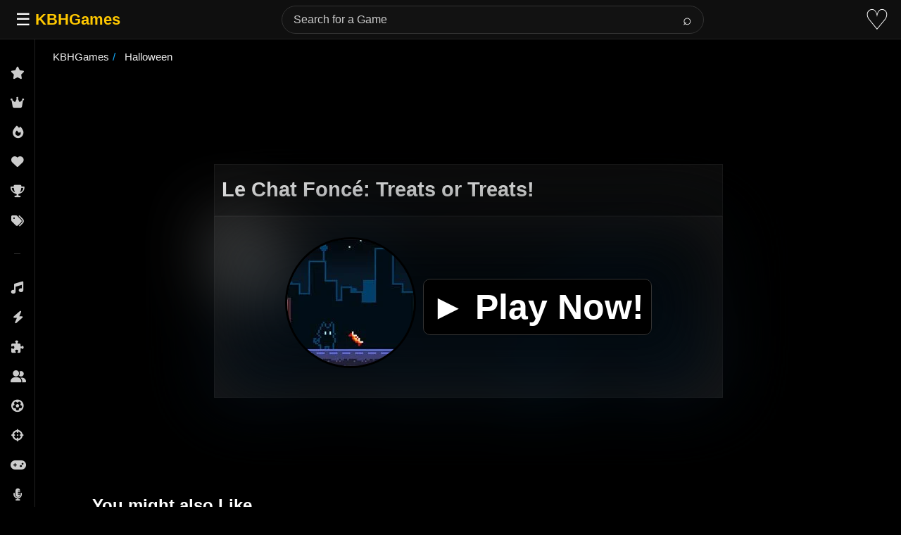

--- FILE ---
content_type: text/html; charset=UTF-8
request_url: https://kbhgames.com/game/le-chat-fonce-treats-or-treats
body_size: 11431
content:
<!DOCTYPE html>
<html lang="en">
<head>
<meta charset="utf-8">
<title>Le Chat Foncé: Treats or Treats! Online Game 🕹️ Play Now</title>
<style>
  body {
            color: #ededed;
            background-color: #000;
            border: none;
            margin: 0;
            font-family: sans-serif;
                        overflow-x: hidden;
                    }

        h1 {
            font-size: 1.8em;
            font-family: sans-serif;
            line-height: 1.167em
        }

        h1,
        h1 a,
        h1 a:visited {
            color: #f4f4f4;
        }

        h2 {
            color: #f4f4f4;
            line-height: 1em;
        }

    
	header {
		height: 60px;
	}


        p {
            line-height: 1.8em;
        }

        .boxInner2,
        .boxInner3 {
            height: 208px;
            width: 180px;
            background: #2a2a2a;
            color: #fff;
            min-height: 208px;
            min-width: 180px;
            contain: layout style;
        }


        .boxInner2 a,
        .boxInner3 a {
            color: #626262
        }

        .boxInner,
        .boxInner2,
        .boxInner3 {
            margin: 4px 20px 12px;
			border-radius: 10px;
            position: relative;
        }

        .boxInner3 img {
            border-radius: 5px;
        }

        .titleBox {
            bottom: 0;
            width: 170px;
            background-color: #1e1e1e;
            border-radius: 0 0 10px 10px;
            font: 15px 'Lucida Sans', sans-serif;
            padding: 5px;
            overflow: hidden;
            position: absolute;
            color: #eee;
        }

        a {
            text-decoration: none;
            color: #ededed;
        }

        .morelinks a {
            font-weight: 600;
            font-size: 15px !important;
        }

        #items li,
        .navlink,
        .navlink a,
        ul.tabs li {
            display: inline-block
        }

        .logo {
            padding: 15px;
        }

        .logo a {
            font-size: 20px;
            color: #ffc600;
            font-weight: 700;
        }

        ::placeholder {
            color: #cbcbcb;
        }

        #content {
            text-align: center;
            background: #000;
        }

        ol,
        ul {
            padding: 0;
        }
		
		.favorite{
		    font-size: 30px;
			padding-right: 10px;
		
		}
     .boxInner2 img {
                border-radius: 10px 10px 0 0;
				    aspect-ratio: 1 / 1;
                width: 180px;
                height: auto;
                background-color: #2a2a2a;
        }

.right-button {
    right: 0;
	margin: 175px -20px;
    display: inline-block;
    background-color: #000;
    width: 3em;
    height: 3em;
    border: .5em solid #f9f9f9;
    border-radius: 50%;
    margin-left: 1.5em
}



.vote-tooltip {
    position: absolute;
    padding: 8px 12px;
    border-radius: 4px;
    font-size: 14px;
    z-index: 1000;
    box-shadow: 0 2px 10px rgba(0,0,0,0.2);
    display: none;
    /* Position it relative to the score-button */
    top: -40px;
    left: 50%;
    transform: translateX(-50%);
    white-space: nowrap;
}

.vote-tooltip-error {
    background: #454545;
    color: white;
}

.vote-tooltip-success {
    background: #4CAF50;
    color: white;
}

.vote-tooltip-error:after {
    content: '';
    position: absolute;
    bottom: -5px;
    left: 50%;
    transform: translateX(-50%);
    border-left: 5px solid transparent;
    border-right: 5px solid transparent;
    border-top: 5px solid #454545;
}

.vote-tooltip-success:after {
    content: '';
    position: absolute;
    bottom: -5px;
    left: 50%;
    transform: translateX(-50%);
    border-left: 5px solid transparent;
    border-right: 5px solid transparent;
    border-top: 5px solid #4CAF50;
}

@media screen and (min-width:610px) {
	p.agelimit,p.extlink {
		margin-top: 150px;
		margin-left: -300px;
		color: #fff;
	}
}
@media (min-width: 610px) and (max-width: 1111px) {
	p.agelimit,p.extlink {
		margin-top: 0px;
		margin-left: 0px;
		color: #fff;
	}
}


.score-button {
    position: relative; /* Needed for absolute positioning of tooltip */
}


	 #description ul,
        #description ol {
			line-height: 1.8em;
            padding: 5px 30px;
        }
       #content {
            text-align: center;
            background: #000;
        }
div#howto ul {
    padding-left: 30px;
}

        .tag-carousel {
            margin: auto auto;
            padding: 15px;
            position: relative;
        }

        .tag-carousel2 {
            width: 90%;
			height: 272px;
			 min-height: 272px;                                                                                                                           
			contain: layout style; 
        }
		.gamehead{
			    display: flex;
			justify-content: space-between;
				background-color: #0c0c0c;
			padding-left: 10px;
			 border: 1px solid rgb(101 101 101 / 15%);
		}
        .score-button {
            display: none;
        }

        .slider,
        .slider2 {
            display: flex;
            width: 100%;
            overflow: hidden;
			     min-height: 220px;
        }

        span.sf.alignleft {
            font-weight: 700;
            font-size: 1.5em;
            padding: 10px;
        }

        .alignleft {
            float: left;
        }

        ul.tags {
            list-style: none;
        }

        a.moreless.more {
            display: flex;
            margin: 10px 0;
        }

        #playgame {
            justify-content: center;
            display: grid;
            margin: 20px 0;
        }

        #how-to p,
        #description p {
            max-width: 75%;
            color: #e4e4e4;
            line-height: 1.8em;
        }

        .as,
		.dda,
        .as2 {
            text-align: center;
        }


        ul#breadcrumb {
            display: inline-flex;
            list-style: none;
            padding: 15px;
			margin-top: 0px;
            font-size: 15px;
            display: flex;
            flex-flow: wrap;
        }

        ul#breadcrumb li+li:before {
            padding: 5px;
            color: #13aeff;
            content: "/\00a0";
        }

           .playbutton {
            align-items: center;
            padding: 20px 200px;
            min-height: 30vh;
			position: sticky;
            display: flex;
            flex-wrap: wrap;
            background: #181818;
            border: 1px solid rgb(101 101 101 / 15%);
        }
		.playbutton:before {
			content: " ";
			position: absolute;
			left: 0;
			top: 0;
			width: 100%;
			height: 100%;
			box-sizing: border-box;
						background-image: url(https://kbhgames.com/wp-content/uploads/2019/11/le-chat-fonce-treats-or-treats.webp);
						background-repeat: no-repeat;
			background-size: cover;
			filter: blur(50px) brightness(0.5);
			z-index: -1;
			
			
		}
        .ptb img {
             border-radius: 100px;
			border: 3px solid #000000;
            aspect-ratio: 1 / 1;
            width: 180px;
            height: 180px;
        }
		.btnplaynow {
			background-color: #000000;
			border: 1px solid #333333;
			border-radius: 10px;
			margin-left: 10px;
			padding: 10px;
		
		}
		.btnplaynow:hover {
			box-shadow: inset 400px 0 0 0 #3e8e41;
		}
        #info {
            padding: 0 7%;
        }

        ul.tabs {
				padding: 3px;

				border-radius: 5px 5px 0 0;
				margin: auto;
				padding: 5px 0 0px;
				max-width: 1000px;

        }

        .tags li {
            margin: 5px;
        }

        .tags {
            display: flex;
            flex-wrap: wrap;
        }

        .tags a,
        .tags a:visited {
            border: 1px solid #24617b;
            font-size: .917em !important;
            font-weight: 600;
            padding: 8px;
            -webkit-border-radius: 2px;
            -moz-border-radius: 2px;
            border-radius: 10px;
        }

        .playnowtext {
            font-size: 50px;
            color: white;
            display: contents;
            cursor: pointer;
            padding: 30px 10px;
            font-weight: 700;
        }

        #info-box {
            padding: 5px 0 30px;
			max-width: 1000px;
			margin: 15px auto;
        }

        #info-box a {
            color: #abd4fd;
        }

        #info-box ul {
            line-height: 1.8em;
        }

.midbox {
			font-size: 18px;
			background-color: #242424;
			text-align: left;
			max-width: 100%;
			margin: 0% 6%;
			background: rgba(30, 30, 30, 0.8);
			border: 1px solid rgb(101 101 101 / 15%);
			border-radius: 16px;
			padding: 1rem;
			margin: 10px 0;
			backdrop-filter: blur(12px);
			-webkit-backdrop-filter: blur(12px);
			box-shadow: 0 8px 24px rgba(0, 0, 0, 0.6);
        }

        .midbox h1 {
            color: #e4e4e4;
  
        }

        .tab-content {
            padding: 10px
        }

        ul.tabs li {
            color: #fafafa;
            padding: 3px;
			    text-align: center;
            cursor: pointer;
            width: 150px;
            font-weight: 600;
        }

        ul.tabs li.current {
               color: #EEE;
			       text-align: center;
				border-radius: 10px;
				border: 1px solid #494949;
				background: #181818;
				padding: 7px;
        }

        .tab-content.current {
            display: inherit;
        }


		.tab-content {
			display: none;
		}

        @media (hover:none) {
            .nomobile {
                display: none;
            }
        }

 @media screen and (max-width: 1600px) {
            .playbutton {
                padding: 20px 150px;
            }
        }

        @media screen and (max-width: 1400px) {
            .playbutton {
                padding: 20px 100px;
            }
        }

        @media screen and (max-width: 1200px) {
            .playbutton {
                padding: 20px 70px;
            }
        }

        @media screen and (max-width: 979px) {
            #info {
                padding: 0 10px;
            }
            #extra-desc {
                padding: 7px;
            }
            .playbutton {
                margin: 10px;
                padding: 20px 40px;
                justify-content: center;
            }
      
            ul.tabs {
                display: none;
            }
            ul.tabs li {
                width: 20%;
            }
        }

        @media screen and (max-width: 768px) {
            .playbutton {
                padding: 20px 30px;
            }
        }

        @media screen and (max-width: 480px) {
            .playbutton {
                padding: 20px 20px;
            }
			   .playnowtext {
                font-size: 25px;
            }
        }

        @media screen and (max-height: 430px) and (orientation: landscape) {
            .playbutton {
                padding: 15px 30px;
                min-height: 25vh;
            }
        }

        #how-to button {
            font-weight: 600;
        }
		p#extra-desc {
			padding: 0 7%;
			text-align: left;
		}
			
			
			.gridofimages {
    display: grid;
    grid-template-columns: repeat(auto-fill, minmax(200px, 1fr));
    gap: 10px;
    padding: 10px;
}


	@media only screen and (max-width: 768px) {
			.dda,
            .as2 {
                display: none;
			}
	}







   .dda{
            min-height: 90px;
            contain: layout style;
        }
		
		
   .align-right {
            float: right;
        }

        #mySidebar {
            height: 100%;
            width: 180px;
            background: #000;
            position: fixed !important;
            overflow: hidden;
            z-index: 999999;
        }

        #mySidebar:hover {
            overflow: auto;
        }

        a.sidebar-bar-item {
            display: block;
            padding: 5px;
            color: #ddd !important;
            text-decoration: none;
        }

        a.sidebar-bar-item:hover {
            background: #19273b;
            text-decoration: none;
        }

        #mySidebar::-webkit-scrollbar {
            width: 7px;
        }

        #mySidebar::-webkit-scrollbar-thumb {
            background: rgba(168, 168, 168, 0.8);
        }

        #searchform input[type="text"] {
          border-radius: 2px;
    width: 50%;
    font-size: 18px;
    height: 10px;
    color: #ededed;
    background-color: #000;
    border: 1px solid #4b4b4b;
    padding: 10px;
        }

        .navlink button {
            margin: 0 10px;
            color: #ededed;
            background-color: #575757;
            border: none;
            border-radius: 5px;
            padding: 5px;
            font-size: x-large;
            width: 55px;
            display: none
        }

        .navlink button:focus {
            outline: 0;
        }


        button.btn.btn-primary {
              border-radius: 0px;
				font-size: 16px;
				height: 33px;
				border: 0px solid #000;
				background-color: #181818;
				padding: 0 15px 0 15px;

        }

.searchbutton{
	color: #fff;
    border: 1px solid #645b5b;
    background-color: #181818;
    font-size: 30px;
    margin-top: 10px;
    padding: 20px;
}

        #info-box h3 {
            padding: 20px 0 0;
            margin: 0 0 20px;
        }

        .searchbar {
       
            width: 70%;
        }

        @media only screen and (max-width: 480px) {
            #back-to-top,
            .login {
                display: none;
            }
            #how-to p,
            #description p {
                max-width: 100%;
            }
            #searchform input[type="text"] {
                width: 155px;
            }
            .searchbar {
                width: 0%;
                padding: 0px
            }
            #info-box .align-right {
                float: none;
            }
            #how-to,
            #description {
                max-width: 100%;
            }
            #extra-desc {
                padding: 15px !important;
            }
            #topnav {
                height: 60px;
                padding: 10px;
            }
            #mySidebar {
                overflow-y: auto;
            }
            .tagwrap {
                padding: 1px
            }
            .s2,
            .s,
            .as,
			.as2,
            .rr {
                display: none;
            }
			
	

        }

        .rr {
            margin: auto;
            float: right;
            padding: 10px;
        }


/* ===== TOP NAVBAR ===== */
.top-nav {
      position: fixed;
      top: 0;
      left: 0;
      right: 0;
      height: 56px;
      background-color: #0f0f0f;
      border-bottom: 1px solid #222;
      display: flex;
      align-items: center;
      justify-content: space-between;
      padding: 0 16px;
      z-index: 1001;
      box-sizing: border-box;
    }

    .nav-left {
      display: flex;
      align-items: center;
      gap: 16px;
    }

    .nav-right {
      display: flex;
      align-items: center;
      gap: 16px;
    }

    .menu-btn {
      background: none;
      border: none;
      font-size: 1.5rem;
      cursor: pointer;
      color: #fff;
    }

    .nav-logo {
      font-size: 1.4rem;
      font-weight: bold;
      color: #ffc800;
      user-select: none;
    }

    /* ===== SEARCH BAR ===== */
    .search-container {
      display: flex;
      align-items: center;
      flex: 1;
      max-width: 600px;
      margin: 0 20px;
      transition: all 0.3s ease;
      position: relative;
    }

    .search-container form {
      display: flex;
      align-items: center;
      width: 100%;
      position: relative;
    }

    .search-container input {
      flex: 1;
      padding: 10px 50px 10px 16px;
      border: 1px solid #333;
      border-radius: 20px;
      background-color: #121212;
      color: #fff;
      font-size: 1rem;
      width: 100%;
    }

    .search-container input:focus {
      outline: none;
      border-color: #555;
    }

    .search-container button {
      position: absolute;
      right: 5px;
      padding: 6px 12px;
      border: none;
      background-color: transparent;
      color: #fff;
      cursor: pointer;
      border-radius: 20px;
      font-size: 1.3rem;
      transition: background-color 0.2s;
    }

    .search-container button:hover {
      background-color: #303030;
    }

    /* ===== HEART ICON ===== */
    .heart-btn {
      background: none;
      border: none;
      cursor: pointer;
      font-size: 2.5rem;
      color: #fff;
      transition: color 0.3s;
      text-decoration: none;
      display: inline-flex;
      align-items: center;
      justify-content: center;
    }

    .heart-btn:hover {
      color: #ff0000;
    }

    /* ===== SIDEBAR ===== */
    .wrapper {
        display: flex;
	    overflow: hidden;
    }

    .sidebar {
      width: 50px;
      background-color: #000;
      border-right: 1px solid #222;
      overflow-y: auto;
      overflow-x: hidden;
      position: fixed;
      top: 0;
      left: 0;
      bottom: 0;
      padding-top: 56px;
      box-sizing: border-box;
      z-index: 1000;
      transition: width 0.3s ease;
      /* Firefox scrollbar - hidden by default */
      scrollbar-width: none;
      scrollbar-color: transparent transparent;
    }

    .sidebar:hover,
    .sidebar.expanded {
      width: 200px;
    }

    .sidebar.hidden {
      transform: translateX(-100%);
    }

    .sidebar:hover,
    .sidebar.expanded {
      scrollbar-width: thin;
      scrollbar-color: #333 transparent;
    }


    .sidebar::-webkit-scrollbar {
      width: 0px;
      background: transparent;
    }

    .sidebar:hover::-webkit-scrollbar {
      width: 8px;
    }

    .sidebar::-webkit-scrollbar-thumb {
      background-color: transparent;
      border-radius: 4px;
    }

    .sidebar:hover::-webkit-scrollbar-thumb {
      background-color: #333;
    }

    .sidebar::-webkit-scrollbar-thumb:hover {
      background-color: #444;
    }

    .navbar-collapse ul {
      list-style: none;
      flex-grow: 1;
      padding: 10px 0;
      background-color: #000;
    }

    .navbar-collapse ul li a {
      display: flex;
      align-items: center;
      padding: 12px 15px;
      color: #ccc;
      text-decoration: none;
      transition: background 0.2s, color 0.2s, padding 0.3s ease;
      white-space: nowrap;
    }

    .sidebar:hover .navbar-collapse ul li a,
    .sidebar.expanded .navbar-collapse ul li a {
      padding: 12px 20px;
    }

    .navbar-collapse ul li a i {
      min-width: 20px;
      text-align: center;
      font-size: 1.1rem;
      margin-right: 0;
      transition: margin 0.3s ease;
    }

    .sidebar:hover .navbar-collapse ul li a i,
    .sidebar.expanded .navbar-collapse ul li a i {
      margin-right: 12px;
    }

    .navbar-collapse ul li a span {
      opacity: 0;
      transition: opacity 0.3s ease;
    }

    .sidebar:hover .navbar-collapse ul li a span,
    .sidebar.expanded .navbar-collapse ul li a span {
      opacity: 1;
    }

    .navbar-collapse ul li a:hover {
      background-color: #222;
      color: #fff;
    }

    /* Footer links styling */
    .footer-links {
      font-size: 0.7rem;
      color: #666;
      padding: 8px 15px;
      margin-top: 10px;
      border-top: 1px solid #333;
      display: flex;
      flex-direction: column;
      gap: 8px;
      transition: padding 0.3s ease;
    }

    .sidebar:hover .footer-links,
    .sidebar.expanded .footer-links {
      padding: 8px 20px;
    }

    .footer-links a {
      color: #666;
      text-decoration: none;
      transition: color 0.2s;
      display: flex;
      align-items: center;
    }

    .footer-links a i {
      min-width: 20px;
      text-align: center;
      font-size: 0.9rem;
      margin-right: 0;
      transition: margin 0.3s ease;
    }

    .sidebar:hover .footer-links a i,
    .sidebar.expanded .footer-links a i {
      margin-right: 10px;
    }

    .footer-links a span {
      opacity: 0;
      transition: opacity 0.3s ease;
    }

    .sidebar:hover .footer-links a span,
    .sidebar.expanded .footer-links a span {
      opacity: 1;
    }

    .footer-links a:hover {
      color: #999;
    }

    /* Section separators */
    .section-separator {
      height: 1px;
      background-color: #333;
      margin: 16px 20px;
    }

    /* ===== MAIN CONTENT ===== */
    .main-content {
      flex-grow: 1;
      padding: 10px;
      padding-top: 15px;
      color: #fff;
      margin-left: 50px;
      transition: margin-left 0.15s ease, max-width 0.15s ease;
      box-sizing: border-box;
      max-width: calc(100vw - 50px);
    }

    .sidebar.hidden ~ .main-content {
      margin-left: 0;
      max-width: 100vw;
    }

    /* ===== OVERLAY for Mobile ===== */
    .overlay {
      display: none;
      position: fixed;
      top: 0;
      left: 0;
      width: 100%;
      height: 100vh;
      background: rgba(0, 0, 0, 0.6);
      z-index: 999;
    }

    /* ===== MEDIA QUERIES ===== */
    @media (max-width: 992px) {
      .search-container {
        max-width: 400px;
      }
    }

    @media (max-width: 768px) {
      .sidebar {
        position: fixed;
        transform: translateX(-100%);
        width: 220px;
      }

      .sidebar.show {
        transform: translateX(0);
      }

      .main-content {
        margin-left: 0;
        max-width: 100vw;
      }

      .overlay.show {
        display: block;
      }

      .search-container {
        max-width: 300px;
        margin: 0 10px;
      }

      .search-container input {
        font-size: 0.9rem;
        padding: 6px 8px;
      }

      .search-container button {
        padding: 6px 10px;
      }
    }

    @media (max-width: 600px) {
      .search-container {
        max-width: 200px;
      }

      .search-container input {
        font-size: 0.85rem;
        padding: 5px 6px;
      }
    }

    @media (max-width: 480px) {
      .search-container {
        display: none !important;
      }

      .search-icon-btn {
        display: inline-block !important;
        background: none;
        border: none;
        color: #fff;
        font-size: 3rem;
        cursor: pointer;
        padding: 0;
      }

      .mobile-search {
        display: none;
        position: fixed;
        top: 56px;
        left: 0;
        width: 100%;
        background: #0f0f0f;
        padding: 10px;
        z-index: 1002;
      }

      .mobile-search form {
        display: flex;
        flex: 1;
        justify-content: center;
      }

      .mobile-search input {
        flex: 1;
        max-width: 300px;
        padding: 8px 10px;
        background: #121212;
        color: #fff;
        border: 1px solid #333;
        border-radius: 2px;
      }

      .mobile-search form button {
        padding: 8px 12px;
        background: #303030;
        color: #fff;
        border: none;
        margin-left: 5px;
        border-radius: 2px;
      }

      .mobile-search #close-mobile-search {
        padding: 8px 12px;
        background: #303030;
        color: #fff;
        border: none;
        margin-left: 5px;
        border-radius: 2px;
      }

      .mobile-search.show {
        display: flex;
        justify-content: center;
        align-items: center;
      }
    }
	
	

</style>
<meta name="viewport" content="width=device-width, initial-scale=1">
<link rel="shortcut icon" type="image/png" href="[data-uri]">
<meta name='robots' content='max-image-preview:large' />
	<style>img:is([sizes="auto" i], [sizes^="auto," i]) { contain-intrinsic-size: 3000px 1500px }</style>
	<meta property="og:title" content="Le Chat Foncé: Treats or Treats! Online"><meta property="og:image" content="https://kbhgames.com/wp-content/uploads/2019/11/le-chat-fonce-treats-or-treats.webp"><link rel="canonical" href="https://kbhgames.com/game/le-chat-fonce-treats-or-treats"><meta name="description" content="Our human friend is sick! Can you help me collect candies?    Happy Halloween! It`s being a while since I published any Chat Foncé game :D!   ...">
<script type="application/ld+json">
{
 "@context": "https://schema.org","@type": "WebApplication","name": "Le Chat Foncé: Treats or Treats!", "url": "https://kbhgames.com/game/le-chat-fonce-treats-or-treats",
 "description": "Our human friend is sick! Can you help me collect candies?

Happy Halloween! It`s being a while since I published any Chat Foncé game...","applicationCategory": "Game","operatingSystem": "Web Browser, Windows, Linux, MacOS, iOS, Android",
  "offers": {
    "@type": "Offer",
    "price": "0",
    "priceCurrency": "USD"
  },
	"thumbnailUrl": "https://kbhgames.com/wp-content/uploads/2019/11/le-chat-fonce-treats-or-treats.webp",				
				"applicationSubCategory": ["Halloween Game"]}
</script>

	 <script async src="https://www.googletagmanager.com/gtag/js?id=G-SRHSFW2NJT"></script>
<script>
  window.dataLayer = window.dataLayer || [];
  function gtag(){dataLayer.push(arguments);}
  gtag('js', new Date());

  gtag('config', 'G-SRHSFW2NJT');
</script>
	 
<link rel="preconnect" href="https://pagead2.googlesyndication.com" crossorigin>
        <link rel="preload" href="https://cdnjs.cloudflare.com/ajax/libs/font-awesome/6.5.1/css/all.min.css" as="style" onload="this.onload=null;this.rel='stylesheet'">
        <noscript><link rel="stylesheet" href="https://cdnjs.cloudflare.com/ajax/libs/font-awesome/6.5.1/css/all.min.css"></noscript>

 			
        <script async src="https://pagead2.googlesyndication.com/pagead/js/adsbygoogle.js?client=ca-pub-6866920588347480"
     crossorigin="anonymous"></script>
        </head>
<body>
<div class="top-nav">
    <div class="nav-left">
      <button class="menu-btn" id="toggle-btn">☰</button>
      <a href="https://kbhgames.com" class="nav-logo">KBHGames</a>
    </div>

    <div class="search-container" id="desktop-search">
      <form role="search" class="form-search" method="get" action="https://kbhgames.com/">
        <input type="text" name="s" placeholder="Search for a Game">
        <button type="submit">⌕</button>
      </form>
    </div>

    <div class="nav-right">
     
      <button class="search-icon-btn" id="search-icon-btn" style="display: none;">⌕</button>
  
      <a href="https://kbhgames.com/favorite" class="heart-btn" title="Favorites">♡</a>
    </div>
  </div>


  <div class="mobile-search" id="mobile-search">
    <form role="search" method="get" action="https://kbhgames.com/">
      <input type="text" name="s" placeholder="Search..." />
      <button type="submit">Search</button>
    </form>
    <button id="close-mobile-search">×</button>
  </div>


  <div class="wrapper">
     <div class="sidebar" id="sidebar">
      <div class="navbar-collapse">
        <ul class="navbar-nav">
          <li><a href="https://kbhgames.com/new"><i class="fa-solid fa-star"></i><span>New Games</span></a></li>
          <li><a href="https://kbhgames.com/best-new-games"><i class="fa-solid fa-crown"></i><span>Best of New</span></a></li>
          <li><a href="https://kbhgames.com/trending"><i class="fa-solid fa-fire"></i><span>Trending</span></a></li>
          <li><a href="https://kbhgames.com/best-games"><i class="fa-solid fa-heart"></i><span>Most Liked</span></a></li>
		  	  <li><a href="https://kbhgames.com/featured"><i class="fa-solid fa-trophy"></i><span>Featured</span></a></li>
		  <li><a href="https://kbhgames.com/tag"><i class="fa-solid fa-tags"></i><span>Tags</span></a></li>
        </ul>
        
        <div class="section-separator"></div>
        
        <ul class="navbar-nav">
          <li><a href="https://kbhgames.com/tag/music"><i class="fa-solid fa-music"></i><span>Music</span></a></li>
          <li><a href="https://kbhgames.com/tag/action"><i class="fa-solid fa-bolt"></i><span>Action</span></a></li>
          <li><a href="https://kbhgames.com/tag/puzzle"><i class="fa-solid fa-puzzle-piece"></i><span>Puzzle</span></a></li>
          <li><a href="https://kbhgames.com/tag/2-player"><i class="fa-solid fa-user-group"></i><span>2 Players</span></a></li>
          <li><a href="https://kbhgames.com/tag/sports"><i class="fa-solid fa-futbol"></i><span>Sports</span></a></li>
          <li><a href="https://kbhgames.com/tag/shooting"><i class="fa-solid fa-crosshairs"></i><span>Shooting</span></a></li>
          <li><a href="https://kbhgames.com/tag/arcade"><i class="fa-solid fa-gamepad"></i><span>Arcade</span></a></li>
		      <li><a href="https://kbhgames.com/tag/friday-night-funkin"><i class="fa-solid fa-microphone-lines"></i><span>Friday Night Funkin</span></a></li>
          <li><a href="https://kbhgames.com/tag/3d"><i class="fa-solid fa-cube"></i><span>3D</span></a></li>
		            <li><a href="https://kbhgames.com/tag/casual"><i class="fa-solid fa-couch"></i><span>Casual</span></a></li>
          <li><a href="https://kbhgames.com/tag/car"><i class="fa-solid fa-car"></i><span>Car</span></a></li>
          <li><a href="https://kbhgames.com/tag/strategy"><i class="fa-solid fa-chess"></i><span>Strategy</span></a></li>
          <li><a href="https://kbhgames.com/tag/fighting"><i class="fa-solid fa-hand-fist"></i><span>Fighting</span></a></li>
          <li><a href="https://kbhgames.com/tag/simulation"><i class="fa-solid fa-gears"></i><span>Simulation</span></a></li>
          <li><a href="https://kbhgames.com/tag/platformer"><i class="fa-solid fa-person-running"></i><span>Platformer</span></a></li>
          <li><a href="https://kbhgames.com/tag/educational"><i class="fa-solid fa-graduation-cap"></i><span>Educational</span></a></li>
          <li><a href="https://kbhgames.com/tag/racing"><i class="fa-solid fa-flag-checkered"></i><span>Racing</span></a></li>
          <li><a href="https://kbhgames.com/tag/funny"><i class="fa-solid fa-face-laugh"></i><span>Funny</span></a></li>
          <li><a href="https://kbhgames.com/tag/retro"><i class="fa-solid fa-clock-rotate-left"></i><span>Retro</span></a></li>
          <li><a href="https://kbhgames.com/tag/multiplayer"><i class="fa-solid fa-users"></i><span>Multiplayer</span></a></li>
          <li><a href="https://kbhgames.com/tag/running"><i class="fa-solid fa-person-walking"></i><span>Run</span></a></li>
          <li><a href="https://kbhgames.com/tag/board"><i class="fa-solid fa-chess-board"></i><span>Board</span></a></li>
          <li><a href="https://kbhgames.com/tag/card"><i class="fa-solid fa-layer-group"></i><span>Card</span></a></li>
          <li><a href="https://kbhgames.com/tag/cartoon"><i class="fa-solid fa-palette"></i><span>Cartoon</span></a></li>
          <li><a href="https://kbhgames.com/tag/skill"><i class="fa-solid fa-brain"></i><span>Skill</span></a></li>
          <li><a href="https://kbhgames.com/tag/download"><i class="fa-solid fa-download"></i><span>Download</span></a></li>
        </ul>
        <div class="footer-links">
          <a href="https://kbhgames.com/about"><i class="fa-solid fa-circle-info"></i><span>About</span></a>
          <a href="https://kbhgames.com/terms-of-use"><i class="fa-solid fa-file-contract"></i><span>Terms</span></a>
          <a href="https://kbhgames.com/privacy"><i class="fa-solid fa-shield-halved"></i><span>Privacy</span></a>
        </div>
      </div>
    </div>

    <div class="overlay" id="overlay"></div>



<div class="main-content" id="content">

<ul id="breadcrumb" vocab="https://schema.org/" typeof="BreadcrumbList">
  <li property="itemListElement" typeof="ListItem">
    <a property="item" typeof="WebPage" href="https://kbhgames.com">
      <span property="name">KBHGames</span></a>
    <meta property="position" content="1">
  </li> 


      
         
  
   
    
  
     

  
  	<li property='itemListElement' typeof='ListItem'>
    <a property='item' typeof='WebPage' href='https://kbhgames.com/tag/halloween'>
      <span property='name'>
	  Halloween	  </span></a>
    <meta property='position' content='2'>
  </li>
  
  
     
  
      
  
</ul>
<div id="playscreen">
		


<ins class="adsbygoogle"
     style="display:inline-block;min-width:380px;max-width:970px;width:100%;height:90px"
     data-ad-client="ca-pub-6866920588347480"
     data-ad-slot="8221213457"></ins>
<script>
     (adsbygoogle = window.adsbygoogle || []).push({});
</script>





		<div id="playgame">
	

         <div class="gamehead">
		 <h1>Le Chat Foncé: Treats or Treats!</h1>
                          <div class="score-button"><div class='watch-action'><div class='watch-position align-left'><a class='lbg-style1 like-97368 jlk' href='https://kbhgames.com/wp-admin/admin-ajax.php?action=wti_like_post_process_vote&amp;task=like&amp;post_id=97368&amp;nonce=1227765420' data-task='like' data-post_id='97368' data-nonce='1227765420' rel='nofollow'><div class='action-like'><div class='icon icon-thumbs-up'><div style='display: inline;padding-left:5px'>135</div></div></div></a></div> <div class='status-97368 status align-left'></div></div><div class='wti-clear'></div></div>
        </div>
   
			
		<div id="game">
	
				<div class="playbutton">
<div class="playnowtext" data-id="97368"  >
		<div class="ptb"><img fetchpriority="high" src="https://kbhgames.com/wp-content/uploads/2019/11/le-chat-fonce-treats-or-treats.webp"  width="180" height="180" alt="Le Chat Foncé: Treats or Treats!"></div>
		<span class="btnplaynow">&#9658; Play Now!</span></div>
</div>

</div>

		</div>

		
<ins class="adsbygoogle"
     style="display:inline-block;min-width:380px;max-width:970px;width:100%;height:90px"
     data-ad-client="ca-pub-6866920588347480"
     data-ad-slot="8027897054"></ins>
<script>
     (adsbygoogle = window.adsbygoogle || []).push({});
</script>

</div>
	
<div class="tag-carousel tag-carousel2">
   <span class="sf alignleft">You might also Like</span>
   <div id="related" class="slider">
   

	      <div class="boxInner2">
         <a href="https://kbhgames.com/game/friday-night-funkin">
            <img class="lazy" src="/m.svg" data-src="https://kbhgames.com/wp-content/uploads/2020/11/Friday-Night-Funkin.webp"  width="180" height="180">
            <div class="titleBox">Friday Night Funkin&#039;</div>
         </a>
      </div>

		      <div class="boxInner2">
         <a href="https://kbhgames.com/game/le-chat-fonce-petite-adventure-3">
            <img class="lazy" src="/m.svg" data-src="https://kbhgames.com/wp-content/uploads/2020/06/le-chat-fonce-petite-adventure-3.webp"  width="180" height="180">
            <div class="titleBox">Le Chat Foncé: Petite Adventure 3</div>
         </a>
      </div>

		      <div class="boxInner2">
         <a href="https://kbhgames.com/game/killer-chat-original-edition">
            <img class="lazy" src="/m.svg" data-src="https://kbhgames.com/wp-content/uploads/2025/12/killer-chat-original-edition.webp"  width="180" height="180">
            <div class="titleBox">Killer Chat! Original Edition</div>
         </a>
      </div>

		      <div class="boxInner2">
         <a href="https://kbhgames.com/game/mega-man-x-innocent-impulse">
            <img class="lazy" src="/m.svg" data-src="https://kbhgames.com/wp-content/uploads/2025/09/Mega-Man-X-Innocent-Impulse-2.webp"  width="180" height="180">
            <div class="titleBox">Mega Man X Innocent Impulse</div>
         </a>
      </div>

		      <div class="boxInner2">
         <a href="https://kbhgames.com/game/fnf-lets-chat-bob-vs-ron">
            <img class="lazy" src="/m.svg" data-src="https://kbhgames.com/wp-content/uploads/2023/01/fnf-lets-chat-bob-vs-ron.webp"  width="180" height="180">
            <div class="titleBox">FNF Let&#039;s Chat: Bob vs Ron</div>
         </a>
      </div>

		      <div class="boxInner2">
         <a href="https://kbhgames.com/game/fnf-treats-spooky-kids-vs-gf-bf">
            <img class="lazy" src="/m.svg" data-src="https://kbhgames.com/wp-content/uploads/2024/11/fnf-treats-spooky-kids-vs-gf-bf.webp"  width="180" height="180">
            <div class="titleBox">FNF Treats - Spooky Kids vs GF &amp; BF</div>
         </a>
      </div>

		      <div class="boxInner2">
         <a href="https://kbhgames.com/game/fnf-beats-treats">
            <img class="lazy" src="/m.svg" data-src="https://kbhgames.com/wp-content/uploads/2024/12/fnf-beats-treats.webp"  width="180" height="180">
            <div class="titleBox">FNF - Beats &amp; Treats</div>
         </a>
      </div>

		      <div class="boxInner2">
         <a href="https://kbhgames.com/game/tender-lovin-cannibal">
            <img class="lazy" src="/m.svg" data-src="https://kbhgames.com/wp-content/uploads/2025/09/Tender-Lovin-Cannibal.webp"  width="180" height="180">
            <div class="titleBox">Tender Lovin&#039; Cannibal</div>
         </a>
      </div>

		      <div class="boxInner2">
         <a href="https://kbhgames.com/game/yummy-trails">
            <img class="lazy" src="/m.svg" data-src="https://kbhgames.com/wp-content/uploads/2025/07/Yummy-Trails.webp"  width="180" height="180">
            <div class="titleBox">Yummy Trails</div>
         </a>
      </div>

		      <div class="boxInner2">
         <a href="https://kbhgames.com/game/fnf-halloween-night-funkin">
            <img class="lazy" src="/m.svg" data-src="https://kbhgames.com/wp-content/uploads/2021/11/fnf-halloween-night-funkin.webp"  width="180" height="180">
            <div class="titleBox">FNF: Halloween Night Funkin</div>
         </a>
      </div>

		      <div class="boxInner2">
         <a href="https://kbhgames.com/game/fnf-vs-skid-and-pump-halloween">
            <img class="lazy" src="/m.svg" data-src="https://kbhgames.com/wp-content/uploads/2022/10/fnf-vs-skid-and-pump-halloween.webp"  width="180" height="180">
            <div class="titleBox">FNF Vs Skid and Pump: Halloween!</div>
         </a>
      </div>

		      <div class="boxInner2">
         <a href="https://kbhgames.com/game/friday-night-funkin-halloween-mod-rozebud-edition">
            <img class="lazy" src="/m.svg" data-src="https://kbhgames.com/wp-content/uploads/2022/11/friday-night-funkin-halloween-mod-rozebud-edition.webp"  width="180" height="180">
            <div class="titleBox">FNF Halloween Mod - Rozebud Edition</div>
         </a>
      </div>

		      <div class="boxInner2">
         <a href="https://kbhgames.com/game/fnf-triple-chat-whatsapp-vs-4-apps-chats">
            <img class="lazy" src="/m.svg" data-src="https://kbhgames.com/wp-content/uploads/2021/12/fnf-triple-chat-whatsapp-vs-4-apps-chats.webp"  width="180" height="180">
            <div class="titleBox">FNF: Triple Chat (WhatsApp vs 4 Chats Apps)</div>
         </a>
      </div>

		      <div class="boxInner2">
         <a href="https://kbhgames.com/game/what-is-art">
            <img class="lazy" src="/m.svg" data-src="https://kbhgames.com/wp-content/uploads/2025/05/what-is-art.webp"  width="180" height="180">
            <div class="titleBox">What is Art?</div>
         </a>
      </div>

		      <div class="boxInner2">
         <a href="https://kbhgames.com/game/angry-birds-halloween-hd">
            <img class="lazy" src="/m.svg" data-src="https://kbhgames.com/wp-content/uploads/2012/11/Angry-Birds-Halloween-HD.webp"  width="180" height="180">
            <div class="titleBox">Angry Birds Halloween HD</div>
         </a>
      </div>

		      <div class="boxInner2">
         <a href="https://kbhgames.com/game/haunted-halloween-escape">
            <img class="lazy" src="/m.svg" data-src="https://kbhgames.com/wp-content/uploads/2015/10/Haunted-Halloween-Escape.webp"  width="180" height="180">
            <div class="titleBox">Haunted Halloween Escape</div>
         </a>
      </div>

		      <div class="boxInner2">
         <a href="https://kbhgames.com/game/halloween-mahjong-challenge">
            <img class="lazy" src="/m.svg" data-src="https://kbhgames.com/wp-content/uploads/2016/10/Halloween-Mahjong-Challenge.webp"  width="180" height="180">
            <div class="titleBox">Halloween Mahjong Challenge</div>
         </a>
      </div>

		      <div class="boxInner2">
         <a href="https://kbhgames.com/game/sonic-halloween">
            <img class="lazy" src="/m.svg" data-src="https://kbhgames.com/wp-content/uploads/2017/03/Sonic-Halloween.webp"  width="180" height="180">
            <div class="titleBox">Sonic Halloween</div>
         </a>
      </div>

		      <div class="boxInner2">
         <a href="https://kbhgames.com/game/crazy-halloween">
            <img class="lazy" src="/m.svg" data-src="https://kbhgames.com/wp-content/uploads/2017/10/Crazy-Halloween.webp"  width="180" height="180">
            <div class="titleBox">Crazy Halloween</div>
         </a>
      </div>

		      <div class="boxInner2">
         <a href="https://kbhgames.com/game/gorf-the-ghost-saves-halloween">
            <img class="lazy" src="/m.svg" data-src="https://kbhgames.com/wp-content/uploads/2021/10/gorf-the-ghost-saves-halloween.webp"  width="180" height="180">
            <div class="titleBox">Gorf the Ghost Saves Halloween</div>
         </a>
      </div>

		      <div class="boxInner2">
         <a href="https://kbhgames.com/game/halloween-beatdown">
            <img class="lazy" src="/m.svg" data-src="https://kbhgames.com/wp-content/uploads/2010/10/Halloween-Beatdown.webp"  width="180" height="180">
            <div class="titleBox">Halloween Beatdown</div>
         </a>
      </div>

		      <div class="boxInner2">
         <a href="https://kbhgames.com/game/emma-halloween">
            <img class="lazy" src="/m.svg" data-src="https://kbhgames.com/wp-content/uploads/2013/11/emma-halloween.webp"  width="180" height="180">
            <div class="titleBox">Emma Halloween</div>
         </a>
      </div>

		      <div class="boxInner2">
         <a href="https://kbhgames.com/game/halloween-shooter">
            <img class="lazy" src="/m.svg" data-src="https://kbhgames.com/wp-content/uploads/2013/11/halloween-shooter.webp"  width="180" height="180">
            <div class="titleBox">Halloween Shooter</div>
         </a>
      </div>

		      <div class="boxInner2">
         <a href="https://kbhgames.com/game/monkey-go-happy-halloween">
            <img class="lazy" src="/m.svg" data-src="https://kbhgames.com/wp-content/uploads/2014/10/Monkey-Go-Happy-Halloween.webp"  width="180" height="180">
            <div class="titleBox">Monkey Go Happy Halloween</div>
         </a>
      </div>

		      <div class="boxInner2">
         <a href="https://kbhgames.com/game/newspaper-boy-halloween-night">
            <img class="lazy" src="/m.svg" data-src="https://kbhgames.com/wp-content/uploads/2015/10/Newspaper-Boy-Halloween-night1.webp"  width="180" height="180">
            <div class="titleBox">Newspaper Boy: Halloween Night</div>
         </a>
      </div>

		
      <div class="left-button onecol" style="display: block;"></div>
      <div class="right-button onecol" style="display: block;"></div>
   </div>
</div>
		
<div class="midbox">

	<ul class="tabs">
	
	

			</ul>
	<div id="info" class="tab-content current">

<div id="info-box">

<ul class="tags"><li><a href="https://kbhgames.com/tag/halloween">Halloween</a></li><li><a href="https://kbhgames.com/tag/pixel-art">Pixel Art</a></li><li><a href="https://kbhgames.com/tag/platformer">Platformer</a></li></ul>

				<div class="rr">
					<ins class="adsbygoogle"
						 style="display:inline-block;width:300px;height:250px"
						 data-ad-client="ca-pub-6866920588347480"
						 data-ad-slot="3340013601"></ins>
					<script>
						 (adsbygoogle = window.adsbygoogle || []).push({});
					</script>
				</div>


<div id="description">

<p>Our human friend is sick! Can you help me collect candies?</p>
<p>Happy Halloween! It`s being a while since I published any Chat Foncé game :D!</p>
<p>Same controls! WASD or Arrows but this time 1 to 5 will change COSTUMES!! </p>
<p>Game by Roberto Romao</p>
<p>Music &#8220;CAREFREE DAYS AT PELICAN SHORES&#8221; by Eric Matyas</p>





</div>






</div>
	</div>


	</div>
 <div class="bottom">

		 
<div class="tag-carousel tag-carousel2 nomobile">
		 <span class="sf alignleft">New Games</span>
            <div class="more"><a href="https://kbhgames.com/new">(See More)</a></div>
		 <div id="new-games" class="slider">
			 <div class="left-button onecol" style="display: none;"></div> <div class="right-button onecol"></div>
			 </div>  
 </div>

<div class="tag-carousel tag-carousel2 nomobile">
		 <span class="sf alignleft">Popular Games</span>
            <div class="more"><a href="https://kbhgames.com/best-games">(See More)</a></div>
			 <div id="popular" class="slider">
			<div class="left-button onecol" style="display: none;"></div> <div class="right-button onecol"></div>
</div>  
 </div>
</div>

<script src='https://kbhgames.com/wp-content/themes/v1/js/jquery-3.4.1.min.js'></script>

	 

		</div>
	</div>

<script>
    const sidebar = document.getElementById("sidebar");
    const toggleBtn = document.getElementById("toggle-btn");
    const overlay = document.getElementById("overlay");
    const searchIconBtn = document.getElementById("search-icon-btn");
    const mobileSearch = document.getElementById("mobile-search");
    const closeMobileSearch = document.getElementById("close-mobile-search");

    // Initialize sidebar state based on screen size
    if (window.innerWidth <= 768) {
      sidebar.classList.add("hidden");
    }

    function toggleSidebar() {
      if (window.innerWidth <= 768) {
        const isOpen = sidebar.classList.contains("show");
        if (isOpen) {
          sidebar.classList.remove("show");
          sidebar.classList.remove("expanded");
          overlay.classList.remove("show");
        } else {
          sidebar.classList.remove("hidden");
          sidebar.classList.add("show");
          sidebar.classList.add("expanded");
          overlay.classList.add("show");
        }
      } else {
        sidebar.classList.toggle("expanded");
      }
    }

    function showMobileSearch() {
      mobileSearch.classList.add("show");
    }

    function hideMobileSearch() {
      mobileSearch.classList.remove("show");
    }

    toggleBtn.addEventListener("click", toggleSidebar);
    overlay.addEventListener("click", toggleSidebar);
    
    if (searchIconBtn) {
      searchIconBtn.addEventListener("click", showMobileSearch);
    }
    
    if (closeMobileSearch) {
      closeMobileSearch.addEventListener("click", hideMobileSearch);
    }

    // Collapse sidebar when Play Now button is clicked
    const btnPlayNow = document.querySelector(".btnplaynow");

    if (btnPlayNow) {
      btnPlayNow.addEventListener("click", () => {
        if (window.innerWidth <= 768) {
          // Mobile: hide overlay sidebar
          sidebar.classList.remove("show");
          sidebar.classList.remove("expanded");
          overlay.classList.remove("show");
        } else {
          // Desktop: collapse sidebar to icon-only
          sidebar.classList.remove("expanded");
        }
      });
    }

    window.addEventListener("resize", () => {
      if (window.innerWidth > 768) {
        sidebar.classList.remove("show");
        sidebar.classList.remove("expanded");
        overlay.classList.remove("show");
      }
    });
  </script>

<script type="speculationrules">
{"prefetch":[{"source":"document","where":{"and":[{"href_matches":"\/*"},{"not":{"href_matches":["\/wp-*.php","\/wp-admin\/*","\/wp-content\/uploads\/*","\/wp-content\/*","\/wp-content\/plugins\/*","\/wp-content\/themes\/v1\/*","\/*\\?(.+)"]}},{"not":{"selector_matches":"a[rel~=\"nofollow\"]"}},{"not":{"selector_matches":".no-prefetch, .no-prefetch a"}}]},"eagerness":"conservative"}]}
</script>
<script type="text/javascript">
/* <![CDATA[ */
	var relevanssi_rt_regex = /(&|\?)_(rt|rt_nonce)=(\w+)/g
	var newUrl = window.location.search.replace(relevanssi_rt_regex, '')
	if (newUrl.substr(0, 1) == '&') {
		newUrl = '?' + newUrl.substr(1)
	}
	history.replaceState(null, null, window.location.pathname + newUrl + window.location.hash)
/* ]]> */
</script>
<link rel='stylesheet' id='dashicons-css' href='https://kbhgames.com/wp-includes/css/dashicons.min.css' type='text/css' media='all' />
<link rel='stylesheet' id='post-views-counter-frontend-css' href='https://kbhgames.com/wp-content/plugins/post-views-counter/css/frontend.css?ver=1.7.3' type='text/css' media='all' />
<script type="text/javascript" defer src="https://kbhgames.com/wp-content/plugins/post-views-counter-pro/js/crawler-detect.js?ver=1.7.3" id="post-views-counter-pro-crawler-detect-js"></script>
<script type="text/javascript" id="post-views-counter-pro-frontend-js-before">
/* <![CDATA[ */
var pvcpArgsFrontend = {"mode":"ajax","content":{"type":"post","subtype":"post","data":97368},"contentActive":false,"requestURL":"https:\/\/kbhgames.com\/wp-content\/plugins\/post-views-counter-pro\/includes\/ajax.php","nonce":"be98b167dd","dataStorage":"cookieless","blockAI":true,"blockBots":false,"multisite":false,"path":"\/","domain":"","adminAjax":"https:\/\/kbhgames.com\/wp-admin\/admin-ajax.php","nonceCount":"5727d2a964","manualCountOnClick":true};
/* ]]> */
</script>
<script type="text/javascript" defer src="https://kbhgames.com/wp-content/plugins/post-views-counter-pro/js/frontend.js?ver=1.7.3" id="post-views-counter-pro-frontend-js"></script>


<noscript id="deferred-styles">
<link rel="stylesheet" type="text/css" href="https://kbhgames.com/wp-content/themes/v1/style.css?9">
</noscript>
    <script>
      var loadDeferredStyles = function() {
        var addStylesNode = document.getElementById("deferred-styles");
        var replacement = document.createElement("div");
        replacement.innerHTML = addStylesNode.textContent;
        document.body.appendChild(replacement);
        addStylesNode.parentElement.removeChild(addStylesNode);
      };
      var raf = window.requestAnimationFrame || window.mozRequestAnimationFrame ||
          window.webkitRequestAnimationFrame || window.msRequestAnimationFrame;
      if (raf) raf(function() { window.setTimeout(loadDeferredStyles, 0); });
      else window.addEventListener('load', loadDeferredStyles);
    </script>
	
<script defer src="https://kbhgames.com/wp-content/themes/v1/js/bottom-all.js"></script>
<script defer src="https://kbhgames.com/wp-content/themes/v1/js/bottom-single.js?326533343"></script>

<div id="modal-login" class="ml-modal fade" tabindex="-1" role="dialog" aria-hidden="true"></div>

<script>
(function() {
    var modalLoaded = false;
    var modalLoading = false;

    function loadLoginModal(callback) {
        if (modalLoaded) {
            if (callback) callback();
            return;
        }
        if (modalLoading) return;
        modalLoading = true;

        fetch('/wp-admin/admin-ajax.php?action=load_login_modal')
            .then(function(response) { return response.text(); })
            .then(function(html) {
                document.getElementById('modal-login').innerHTML = html;
                modalLoaded = true;
                modalLoading = false;
                if (callback) callback();
            })
            .catch(function(err) {
                modalLoading = false;
                console.error('Failed to load login modal:', err);
            });
    }

    // Load modal when login/register link is clicked
    document.addEventListener('click', function(e) {
        var link = e.target.closest('a[href="#modal-login"], a[href="#modal-register"], a[href="#pa_modal_login"], a[href="#pa_modal_register"], a[data-toggle="ml-modal"]');
        if (link && !modalLoaded) {
            e.preventDefault();
            e.stopPropagation();
            loadLoginModal(function() {
                // Re-trigger click after modal is loaded
                link.click();
            });
        }
    }, true);

    // Preload on hover for faster UX
    document.addEventListener('mouseover', function(e) {
        var link = e.target.closest('a[href="#modal-login"], a[href="#modal-register"], a[href="#pa_modal_login"], a[href="#pa_modal_register"], a[data-toggle="ml-modal"]');
        if (link && !modalLoaded && !modalLoading) {
            loadLoginModal();
        }
    });
})();
</script>

</body>
</html>

--- FILE ---
content_type: text/html; charset=utf-8
request_url: https://www.google.com/recaptcha/api2/aframe
body_size: 268
content:
<!DOCTYPE HTML><html><head><meta http-equiv="content-type" content="text/html; charset=UTF-8"></head><body><script nonce="n59Q-GMHy-PGXc-2lMRgIA">/** Anti-fraud and anti-abuse applications only. See google.com/recaptcha */ try{var clients={'sodar':'https://pagead2.googlesyndication.com/pagead/sodar?'};window.addEventListener("message",function(a){try{if(a.source===window.parent){var b=JSON.parse(a.data);var c=clients[b['id']];if(c){var d=document.createElement('img');d.src=c+b['params']+'&rc='+(localStorage.getItem("rc::a")?sessionStorage.getItem("rc::b"):"");window.document.body.appendChild(d);sessionStorage.setItem("rc::e",parseInt(sessionStorage.getItem("rc::e")||0)+1);localStorage.setItem("rc::h",'1769190338520');}}}catch(b){}});window.parent.postMessage("_grecaptcha_ready", "*");}catch(b){}</script></body></html>